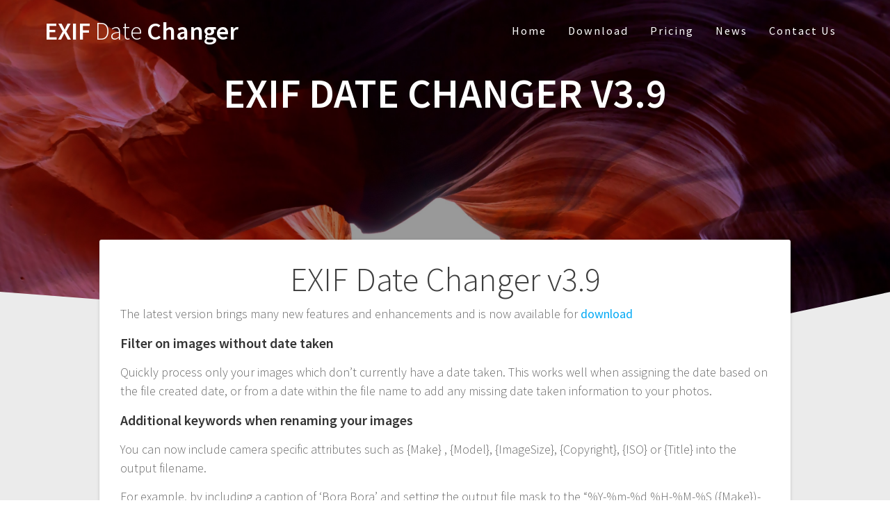

--- FILE ---
content_type: text/html; charset=utf-8
request_url: https://www.google.com/recaptcha/api2/anchor?ar=1&k=6LdzZIcUAAAAAGfik6BPAgOjiB3zKu3fAyrWp2Cd&co=aHR0cHM6Ly93d3cucmVsbGlrc29mdHdhcmUuY29tOjQ0Mw..&hl=en&v=PoyoqOPhxBO7pBk68S4YbpHZ&size=invisible&anchor-ms=20000&execute-ms=30000&cb=5n4e94mwhi83
body_size: 48673
content:
<!DOCTYPE HTML><html dir="ltr" lang="en"><head><meta http-equiv="Content-Type" content="text/html; charset=UTF-8">
<meta http-equiv="X-UA-Compatible" content="IE=edge">
<title>reCAPTCHA</title>
<style type="text/css">
/* cyrillic-ext */
@font-face {
  font-family: 'Roboto';
  font-style: normal;
  font-weight: 400;
  font-stretch: 100%;
  src: url(//fonts.gstatic.com/s/roboto/v48/KFO7CnqEu92Fr1ME7kSn66aGLdTylUAMa3GUBHMdazTgWw.woff2) format('woff2');
  unicode-range: U+0460-052F, U+1C80-1C8A, U+20B4, U+2DE0-2DFF, U+A640-A69F, U+FE2E-FE2F;
}
/* cyrillic */
@font-face {
  font-family: 'Roboto';
  font-style: normal;
  font-weight: 400;
  font-stretch: 100%;
  src: url(//fonts.gstatic.com/s/roboto/v48/KFO7CnqEu92Fr1ME7kSn66aGLdTylUAMa3iUBHMdazTgWw.woff2) format('woff2');
  unicode-range: U+0301, U+0400-045F, U+0490-0491, U+04B0-04B1, U+2116;
}
/* greek-ext */
@font-face {
  font-family: 'Roboto';
  font-style: normal;
  font-weight: 400;
  font-stretch: 100%;
  src: url(//fonts.gstatic.com/s/roboto/v48/KFO7CnqEu92Fr1ME7kSn66aGLdTylUAMa3CUBHMdazTgWw.woff2) format('woff2');
  unicode-range: U+1F00-1FFF;
}
/* greek */
@font-face {
  font-family: 'Roboto';
  font-style: normal;
  font-weight: 400;
  font-stretch: 100%;
  src: url(//fonts.gstatic.com/s/roboto/v48/KFO7CnqEu92Fr1ME7kSn66aGLdTylUAMa3-UBHMdazTgWw.woff2) format('woff2');
  unicode-range: U+0370-0377, U+037A-037F, U+0384-038A, U+038C, U+038E-03A1, U+03A3-03FF;
}
/* math */
@font-face {
  font-family: 'Roboto';
  font-style: normal;
  font-weight: 400;
  font-stretch: 100%;
  src: url(//fonts.gstatic.com/s/roboto/v48/KFO7CnqEu92Fr1ME7kSn66aGLdTylUAMawCUBHMdazTgWw.woff2) format('woff2');
  unicode-range: U+0302-0303, U+0305, U+0307-0308, U+0310, U+0312, U+0315, U+031A, U+0326-0327, U+032C, U+032F-0330, U+0332-0333, U+0338, U+033A, U+0346, U+034D, U+0391-03A1, U+03A3-03A9, U+03B1-03C9, U+03D1, U+03D5-03D6, U+03F0-03F1, U+03F4-03F5, U+2016-2017, U+2034-2038, U+203C, U+2040, U+2043, U+2047, U+2050, U+2057, U+205F, U+2070-2071, U+2074-208E, U+2090-209C, U+20D0-20DC, U+20E1, U+20E5-20EF, U+2100-2112, U+2114-2115, U+2117-2121, U+2123-214F, U+2190, U+2192, U+2194-21AE, U+21B0-21E5, U+21F1-21F2, U+21F4-2211, U+2213-2214, U+2216-22FF, U+2308-230B, U+2310, U+2319, U+231C-2321, U+2336-237A, U+237C, U+2395, U+239B-23B7, U+23D0, U+23DC-23E1, U+2474-2475, U+25AF, U+25B3, U+25B7, U+25BD, U+25C1, U+25CA, U+25CC, U+25FB, U+266D-266F, U+27C0-27FF, U+2900-2AFF, U+2B0E-2B11, U+2B30-2B4C, U+2BFE, U+3030, U+FF5B, U+FF5D, U+1D400-1D7FF, U+1EE00-1EEFF;
}
/* symbols */
@font-face {
  font-family: 'Roboto';
  font-style: normal;
  font-weight: 400;
  font-stretch: 100%;
  src: url(//fonts.gstatic.com/s/roboto/v48/KFO7CnqEu92Fr1ME7kSn66aGLdTylUAMaxKUBHMdazTgWw.woff2) format('woff2');
  unicode-range: U+0001-000C, U+000E-001F, U+007F-009F, U+20DD-20E0, U+20E2-20E4, U+2150-218F, U+2190, U+2192, U+2194-2199, U+21AF, U+21E6-21F0, U+21F3, U+2218-2219, U+2299, U+22C4-22C6, U+2300-243F, U+2440-244A, U+2460-24FF, U+25A0-27BF, U+2800-28FF, U+2921-2922, U+2981, U+29BF, U+29EB, U+2B00-2BFF, U+4DC0-4DFF, U+FFF9-FFFB, U+10140-1018E, U+10190-1019C, U+101A0, U+101D0-101FD, U+102E0-102FB, U+10E60-10E7E, U+1D2C0-1D2D3, U+1D2E0-1D37F, U+1F000-1F0FF, U+1F100-1F1AD, U+1F1E6-1F1FF, U+1F30D-1F30F, U+1F315, U+1F31C, U+1F31E, U+1F320-1F32C, U+1F336, U+1F378, U+1F37D, U+1F382, U+1F393-1F39F, U+1F3A7-1F3A8, U+1F3AC-1F3AF, U+1F3C2, U+1F3C4-1F3C6, U+1F3CA-1F3CE, U+1F3D4-1F3E0, U+1F3ED, U+1F3F1-1F3F3, U+1F3F5-1F3F7, U+1F408, U+1F415, U+1F41F, U+1F426, U+1F43F, U+1F441-1F442, U+1F444, U+1F446-1F449, U+1F44C-1F44E, U+1F453, U+1F46A, U+1F47D, U+1F4A3, U+1F4B0, U+1F4B3, U+1F4B9, U+1F4BB, U+1F4BF, U+1F4C8-1F4CB, U+1F4D6, U+1F4DA, U+1F4DF, U+1F4E3-1F4E6, U+1F4EA-1F4ED, U+1F4F7, U+1F4F9-1F4FB, U+1F4FD-1F4FE, U+1F503, U+1F507-1F50B, U+1F50D, U+1F512-1F513, U+1F53E-1F54A, U+1F54F-1F5FA, U+1F610, U+1F650-1F67F, U+1F687, U+1F68D, U+1F691, U+1F694, U+1F698, U+1F6AD, U+1F6B2, U+1F6B9-1F6BA, U+1F6BC, U+1F6C6-1F6CF, U+1F6D3-1F6D7, U+1F6E0-1F6EA, U+1F6F0-1F6F3, U+1F6F7-1F6FC, U+1F700-1F7FF, U+1F800-1F80B, U+1F810-1F847, U+1F850-1F859, U+1F860-1F887, U+1F890-1F8AD, U+1F8B0-1F8BB, U+1F8C0-1F8C1, U+1F900-1F90B, U+1F93B, U+1F946, U+1F984, U+1F996, U+1F9E9, U+1FA00-1FA6F, U+1FA70-1FA7C, U+1FA80-1FA89, U+1FA8F-1FAC6, U+1FACE-1FADC, U+1FADF-1FAE9, U+1FAF0-1FAF8, U+1FB00-1FBFF;
}
/* vietnamese */
@font-face {
  font-family: 'Roboto';
  font-style: normal;
  font-weight: 400;
  font-stretch: 100%;
  src: url(//fonts.gstatic.com/s/roboto/v48/KFO7CnqEu92Fr1ME7kSn66aGLdTylUAMa3OUBHMdazTgWw.woff2) format('woff2');
  unicode-range: U+0102-0103, U+0110-0111, U+0128-0129, U+0168-0169, U+01A0-01A1, U+01AF-01B0, U+0300-0301, U+0303-0304, U+0308-0309, U+0323, U+0329, U+1EA0-1EF9, U+20AB;
}
/* latin-ext */
@font-face {
  font-family: 'Roboto';
  font-style: normal;
  font-weight: 400;
  font-stretch: 100%;
  src: url(//fonts.gstatic.com/s/roboto/v48/KFO7CnqEu92Fr1ME7kSn66aGLdTylUAMa3KUBHMdazTgWw.woff2) format('woff2');
  unicode-range: U+0100-02BA, U+02BD-02C5, U+02C7-02CC, U+02CE-02D7, U+02DD-02FF, U+0304, U+0308, U+0329, U+1D00-1DBF, U+1E00-1E9F, U+1EF2-1EFF, U+2020, U+20A0-20AB, U+20AD-20C0, U+2113, U+2C60-2C7F, U+A720-A7FF;
}
/* latin */
@font-face {
  font-family: 'Roboto';
  font-style: normal;
  font-weight: 400;
  font-stretch: 100%;
  src: url(//fonts.gstatic.com/s/roboto/v48/KFO7CnqEu92Fr1ME7kSn66aGLdTylUAMa3yUBHMdazQ.woff2) format('woff2');
  unicode-range: U+0000-00FF, U+0131, U+0152-0153, U+02BB-02BC, U+02C6, U+02DA, U+02DC, U+0304, U+0308, U+0329, U+2000-206F, U+20AC, U+2122, U+2191, U+2193, U+2212, U+2215, U+FEFF, U+FFFD;
}
/* cyrillic-ext */
@font-face {
  font-family: 'Roboto';
  font-style: normal;
  font-weight: 500;
  font-stretch: 100%;
  src: url(//fonts.gstatic.com/s/roboto/v48/KFO7CnqEu92Fr1ME7kSn66aGLdTylUAMa3GUBHMdazTgWw.woff2) format('woff2');
  unicode-range: U+0460-052F, U+1C80-1C8A, U+20B4, U+2DE0-2DFF, U+A640-A69F, U+FE2E-FE2F;
}
/* cyrillic */
@font-face {
  font-family: 'Roboto';
  font-style: normal;
  font-weight: 500;
  font-stretch: 100%;
  src: url(//fonts.gstatic.com/s/roboto/v48/KFO7CnqEu92Fr1ME7kSn66aGLdTylUAMa3iUBHMdazTgWw.woff2) format('woff2');
  unicode-range: U+0301, U+0400-045F, U+0490-0491, U+04B0-04B1, U+2116;
}
/* greek-ext */
@font-face {
  font-family: 'Roboto';
  font-style: normal;
  font-weight: 500;
  font-stretch: 100%;
  src: url(//fonts.gstatic.com/s/roboto/v48/KFO7CnqEu92Fr1ME7kSn66aGLdTylUAMa3CUBHMdazTgWw.woff2) format('woff2');
  unicode-range: U+1F00-1FFF;
}
/* greek */
@font-face {
  font-family: 'Roboto';
  font-style: normal;
  font-weight: 500;
  font-stretch: 100%;
  src: url(//fonts.gstatic.com/s/roboto/v48/KFO7CnqEu92Fr1ME7kSn66aGLdTylUAMa3-UBHMdazTgWw.woff2) format('woff2');
  unicode-range: U+0370-0377, U+037A-037F, U+0384-038A, U+038C, U+038E-03A1, U+03A3-03FF;
}
/* math */
@font-face {
  font-family: 'Roboto';
  font-style: normal;
  font-weight: 500;
  font-stretch: 100%;
  src: url(//fonts.gstatic.com/s/roboto/v48/KFO7CnqEu92Fr1ME7kSn66aGLdTylUAMawCUBHMdazTgWw.woff2) format('woff2');
  unicode-range: U+0302-0303, U+0305, U+0307-0308, U+0310, U+0312, U+0315, U+031A, U+0326-0327, U+032C, U+032F-0330, U+0332-0333, U+0338, U+033A, U+0346, U+034D, U+0391-03A1, U+03A3-03A9, U+03B1-03C9, U+03D1, U+03D5-03D6, U+03F0-03F1, U+03F4-03F5, U+2016-2017, U+2034-2038, U+203C, U+2040, U+2043, U+2047, U+2050, U+2057, U+205F, U+2070-2071, U+2074-208E, U+2090-209C, U+20D0-20DC, U+20E1, U+20E5-20EF, U+2100-2112, U+2114-2115, U+2117-2121, U+2123-214F, U+2190, U+2192, U+2194-21AE, U+21B0-21E5, U+21F1-21F2, U+21F4-2211, U+2213-2214, U+2216-22FF, U+2308-230B, U+2310, U+2319, U+231C-2321, U+2336-237A, U+237C, U+2395, U+239B-23B7, U+23D0, U+23DC-23E1, U+2474-2475, U+25AF, U+25B3, U+25B7, U+25BD, U+25C1, U+25CA, U+25CC, U+25FB, U+266D-266F, U+27C0-27FF, U+2900-2AFF, U+2B0E-2B11, U+2B30-2B4C, U+2BFE, U+3030, U+FF5B, U+FF5D, U+1D400-1D7FF, U+1EE00-1EEFF;
}
/* symbols */
@font-face {
  font-family: 'Roboto';
  font-style: normal;
  font-weight: 500;
  font-stretch: 100%;
  src: url(//fonts.gstatic.com/s/roboto/v48/KFO7CnqEu92Fr1ME7kSn66aGLdTylUAMaxKUBHMdazTgWw.woff2) format('woff2');
  unicode-range: U+0001-000C, U+000E-001F, U+007F-009F, U+20DD-20E0, U+20E2-20E4, U+2150-218F, U+2190, U+2192, U+2194-2199, U+21AF, U+21E6-21F0, U+21F3, U+2218-2219, U+2299, U+22C4-22C6, U+2300-243F, U+2440-244A, U+2460-24FF, U+25A0-27BF, U+2800-28FF, U+2921-2922, U+2981, U+29BF, U+29EB, U+2B00-2BFF, U+4DC0-4DFF, U+FFF9-FFFB, U+10140-1018E, U+10190-1019C, U+101A0, U+101D0-101FD, U+102E0-102FB, U+10E60-10E7E, U+1D2C0-1D2D3, U+1D2E0-1D37F, U+1F000-1F0FF, U+1F100-1F1AD, U+1F1E6-1F1FF, U+1F30D-1F30F, U+1F315, U+1F31C, U+1F31E, U+1F320-1F32C, U+1F336, U+1F378, U+1F37D, U+1F382, U+1F393-1F39F, U+1F3A7-1F3A8, U+1F3AC-1F3AF, U+1F3C2, U+1F3C4-1F3C6, U+1F3CA-1F3CE, U+1F3D4-1F3E0, U+1F3ED, U+1F3F1-1F3F3, U+1F3F5-1F3F7, U+1F408, U+1F415, U+1F41F, U+1F426, U+1F43F, U+1F441-1F442, U+1F444, U+1F446-1F449, U+1F44C-1F44E, U+1F453, U+1F46A, U+1F47D, U+1F4A3, U+1F4B0, U+1F4B3, U+1F4B9, U+1F4BB, U+1F4BF, U+1F4C8-1F4CB, U+1F4D6, U+1F4DA, U+1F4DF, U+1F4E3-1F4E6, U+1F4EA-1F4ED, U+1F4F7, U+1F4F9-1F4FB, U+1F4FD-1F4FE, U+1F503, U+1F507-1F50B, U+1F50D, U+1F512-1F513, U+1F53E-1F54A, U+1F54F-1F5FA, U+1F610, U+1F650-1F67F, U+1F687, U+1F68D, U+1F691, U+1F694, U+1F698, U+1F6AD, U+1F6B2, U+1F6B9-1F6BA, U+1F6BC, U+1F6C6-1F6CF, U+1F6D3-1F6D7, U+1F6E0-1F6EA, U+1F6F0-1F6F3, U+1F6F7-1F6FC, U+1F700-1F7FF, U+1F800-1F80B, U+1F810-1F847, U+1F850-1F859, U+1F860-1F887, U+1F890-1F8AD, U+1F8B0-1F8BB, U+1F8C0-1F8C1, U+1F900-1F90B, U+1F93B, U+1F946, U+1F984, U+1F996, U+1F9E9, U+1FA00-1FA6F, U+1FA70-1FA7C, U+1FA80-1FA89, U+1FA8F-1FAC6, U+1FACE-1FADC, U+1FADF-1FAE9, U+1FAF0-1FAF8, U+1FB00-1FBFF;
}
/* vietnamese */
@font-face {
  font-family: 'Roboto';
  font-style: normal;
  font-weight: 500;
  font-stretch: 100%;
  src: url(//fonts.gstatic.com/s/roboto/v48/KFO7CnqEu92Fr1ME7kSn66aGLdTylUAMa3OUBHMdazTgWw.woff2) format('woff2');
  unicode-range: U+0102-0103, U+0110-0111, U+0128-0129, U+0168-0169, U+01A0-01A1, U+01AF-01B0, U+0300-0301, U+0303-0304, U+0308-0309, U+0323, U+0329, U+1EA0-1EF9, U+20AB;
}
/* latin-ext */
@font-face {
  font-family: 'Roboto';
  font-style: normal;
  font-weight: 500;
  font-stretch: 100%;
  src: url(//fonts.gstatic.com/s/roboto/v48/KFO7CnqEu92Fr1ME7kSn66aGLdTylUAMa3KUBHMdazTgWw.woff2) format('woff2');
  unicode-range: U+0100-02BA, U+02BD-02C5, U+02C7-02CC, U+02CE-02D7, U+02DD-02FF, U+0304, U+0308, U+0329, U+1D00-1DBF, U+1E00-1E9F, U+1EF2-1EFF, U+2020, U+20A0-20AB, U+20AD-20C0, U+2113, U+2C60-2C7F, U+A720-A7FF;
}
/* latin */
@font-face {
  font-family: 'Roboto';
  font-style: normal;
  font-weight: 500;
  font-stretch: 100%;
  src: url(//fonts.gstatic.com/s/roboto/v48/KFO7CnqEu92Fr1ME7kSn66aGLdTylUAMa3yUBHMdazQ.woff2) format('woff2');
  unicode-range: U+0000-00FF, U+0131, U+0152-0153, U+02BB-02BC, U+02C6, U+02DA, U+02DC, U+0304, U+0308, U+0329, U+2000-206F, U+20AC, U+2122, U+2191, U+2193, U+2212, U+2215, U+FEFF, U+FFFD;
}
/* cyrillic-ext */
@font-face {
  font-family: 'Roboto';
  font-style: normal;
  font-weight: 900;
  font-stretch: 100%;
  src: url(//fonts.gstatic.com/s/roboto/v48/KFO7CnqEu92Fr1ME7kSn66aGLdTylUAMa3GUBHMdazTgWw.woff2) format('woff2');
  unicode-range: U+0460-052F, U+1C80-1C8A, U+20B4, U+2DE0-2DFF, U+A640-A69F, U+FE2E-FE2F;
}
/* cyrillic */
@font-face {
  font-family: 'Roboto';
  font-style: normal;
  font-weight: 900;
  font-stretch: 100%;
  src: url(//fonts.gstatic.com/s/roboto/v48/KFO7CnqEu92Fr1ME7kSn66aGLdTylUAMa3iUBHMdazTgWw.woff2) format('woff2');
  unicode-range: U+0301, U+0400-045F, U+0490-0491, U+04B0-04B1, U+2116;
}
/* greek-ext */
@font-face {
  font-family: 'Roboto';
  font-style: normal;
  font-weight: 900;
  font-stretch: 100%;
  src: url(//fonts.gstatic.com/s/roboto/v48/KFO7CnqEu92Fr1ME7kSn66aGLdTylUAMa3CUBHMdazTgWw.woff2) format('woff2');
  unicode-range: U+1F00-1FFF;
}
/* greek */
@font-face {
  font-family: 'Roboto';
  font-style: normal;
  font-weight: 900;
  font-stretch: 100%;
  src: url(//fonts.gstatic.com/s/roboto/v48/KFO7CnqEu92Fr1ME7kSn66aGLdTylUAMa3-UBHMdazTgWw.woff2) format('woff2');
  unicode-range: U+0370-0377, U+037A-037F, U+0384-038A, U+038C, U+038E-03A1, U+03A3-03FF;
}
/* math */
@font-face {
  font-family: 'Roboto';
  font-style: normal;
  font-weight: 900;
  font-stretch: 100%;
  src: url(//fonts.gstatic.com/s/roboto/v48/KFO7CnqEu92Fr1ME7kSn66aGLdTylUAMawCUBHMdazTgWw.woff2) format('woff2');
  unicode-range: U+0302-0303, U+0305, U+0307-0308, U+0310, U+0312, U+0315, U+031A, U+0326-0327, U+032C, U+032F-0330, U+0332-0333, U+0338, U+033A, U+0346, U+034D, U+0391-03A1, U+03A3-03A9, U+03B1-03C9, U+03D1, U+03D5-03D6, U+03F0-03F1, U+03F4-03F5, U+2016-2017, U+2034-2038, U+203C, U+2040, U+2043, U+2047, U+2050, U+2057, U+205F, U+2070-2071, U+2074-208E, U+2090-209C, U+20D0-20DC, U+20E1, U+20E5-20EF, U+2100-2112, U+2114-2115, U+2117-2121, U+2123-214F, U+2190, U+2192, U+2194-21AE, U+21B0-21E5, U+21F1-21F2, U+21F4-2211, U+2213-2214, U+2216-22FF, U+2308-230B, U+2310, U+2319, U+231C-2321, U+2336-237A, U+237C, U+2395, U+239B-23B7, U+23D0, U+23DC-23E1, U+2474-2475, U+25AF, U+25B3, U+25B7, U+25BD, U+25C1, U+25CA, U+25CC, U+25FB, U+266D-266F, U+27C0-27FF, U+2900-2AFF, U+2B0E-2B11, U+2B30-2B4C, U+2BFE, U+3030, U+FF5B, U+FF5D, U+1D400-1D7FF, U+1EE00-1EEFF;
}
/* symbols */
@font-face {
  font-family: 'Roboto';
  font-style: normal;
  font-weight: 900;
  font-stretch: 100%;
  src: url(//fonts.gstatic.com/s/roboto/v48/KFO7CnqEu92Fr1ME7kSn66aGLdTylUAMaxKUBHMdazTgWw.woff2) format('woff2');
  unicode-range: U+0001-000C, U+000E-001F, U+007F-009F, U+20DD-20E0, U+20E2-20E4, U+2150-218F, U+2190, U+2192, U+2194-2199, U+21AF, U+21E6-21F0, U+21F3, U+2218-2219, U+2299, U+22C4-22C6, U+2300-243F, U+2440-244A, U+2460-24FF, U+25A0-27BF, U+2800-28FF, U+2921-2922, U+2981, U+29BF, U+29EB, U+2B00-2BFF, U+4DC0-4DFF, U+FFF9-FFFB, U+10140-1018E, U+10190-1019C, U+101A0, U+101D0-101FD, U+102E0-102FB, U+10E60-10E7E, U+1D2C0-1D2D3, U+1D2E0-1D37F, U+1F000-1F0FF, U+1F100-1F1AD, U+1F1E6-1F1FF, U+1F30D-1F30F, U+1F315, U+1F31C, U+1F31E, U+1F320-1F32C, U+1F336, U+1F378, U+1F37D, U+1F382, U+1F393-1F39F, U+1F3A7-1F3A8, U+1F3AC-1F3AF, U+1F3C2, U+1F3C4-1F3C6, U+1F3CA-1F3CE, U+1F3D4-1F3E0, U+1F3ED, U+1F3F1-1F3F3, U+1F3F5-1F3F7, U+1F408, U+1F415, U+1F41F, U+1F426, U+1F43F, U+1F441-1F442, U+1F444, U+1F446-1F449, U+1F44C-1F44E, U+1F453, U+1F46A, U+1F47D, U+1F4A3, U+1F4B0, U+1F4B3, U+1F4B9, U+1F4BB, U+1F4BF, U+1F4C8-1F4CB, U+1F4D6, U+1F4DA, U+1F4DF, U+1F4E3-1F4E6, U+1F4EA-1F4ED, U+1F4F7, U+1F4F9-1F4FB, U+1F4FD-1F4FE, U+1F503, U+1F507-1F50B, U+1F50D, U+1F512-1F513, U+1F53E-1F54A, U+1F54F-1F5FA, U+1F610, U+1F650-1F67F, U+1F687, U+1F68D, U+1F691, U+1F694, U+1F698, U+1F6AD, U+1F6B2, U+1F6B9-1F6BA, U+1F6BC, U+1F6C6-1F6CF, U+1F6D3-1F6D7, U+1F6E0-1F6EA, U+1F6F0-1F6F3, U+1F6F7-1F6FC, U+1F700-1F7FF, U+1F800-1F80B, U+1F810-1F847, U+1F850-1F859, U+1F860-1F887, U+1F890-1F8AD, U+1F8B0-1F8BB, U+1F8C0-1F8C1, U+1F900-1F90B, U+1F93B, U+1F946, U+1F984, U+1F996, U+1F9E9, U+1FA00-1FA6F, U+1FA70-1FA7C, U+1FA80-1FA89, U+1FA8F-1FAC6, U+1FACE-1FADC, U+1FADF-1FAE9, U+1FAF0-1FAF8, U+1FB00-1FBFF;
}
/* vietnamese */
@font-face {
  font-family: 'Roboto';
  font-style: normal;
  font-weight: 900;
  font-stretch: 100%;
  src: url(//fonts.gstatic.com/s/roboto/v48/KFO7CnqEu92Fr1ME7kSn66aGLdTylUAMa3OUBHMdazTgWw.woff2) format('woff2');
  unicode-range: U+0102-0103, U+0110-0111, U+0128-0129, U+0168-0169, U+01A0-01A1, U+01AF-01B0, U+0300-0301, U+0303-0304, U+0308-0309, U+0323, U+0329, U+1EA0-1EF9, U+20AB;
}
/* latin-ext */
@font-face {
  font-family: 'Roboto';
  font-style: normal;
  font-weight: 900;
  font-stretch: 100%;
  src: url(//fonts.gstatic.com/s/roboto/v48/KFO7CnqEu92Fr1ME7kSn66aGLdTylUAMa3KUBHMdazTgWw.woff2) format('woff2');
  unicode-range: U+0100-02BA, U+02BD-02C5, U+02C7-02CC, U+02CE-02D7, U+02DD-02FF, U+0304, U+0308, U+0329, U+1D00-1DBF, U+1E00-1E9F, U+1EF2-1EFF, U+2020, U+20A0-20AB, U+20AD-20C0, U+2113, U+2C60-2C7F, U+A720-A7FF;
}
/* latin */
@font-face {
  font-family: 'Roboto';
  font-style: normal;
  font-weight: 900;
  font-stretch: 100%;
  src: url(//fonts.gstatic.com/s/roboto/v48/KFO7CnqEu92Fr1ME7kSn66aGLdTylUAMa3yUBHMdazQ.woff2) format('woff2');
  unicode-range: U+0000-00FF, U+0131, U+0152-0153, U+02BB-02BC, U+02C6, U+02DA, U+02DC, U+0304, U+0308, U+0329, U+2000-206F, U+20AC, U+2122, U+2191, U+2193, U+2212, U+2215, U+FEFF, U+FFFD;
}

</style>
<link rel="stylesheet" type="text/css" href="https://www.gstatic.com/recaptcha/releases/PoyoqOPhxBO7pBk68S4YbpHZ/styles__ltr.css">
<script nonce="4yRGsH4l44T1WZ-AocWIdQ" type="text/javascript">window['__recaptcha_api'] = 'https://www.google.com/recaptcha/api2/';</script>
<script type="text/javascript" src="https://www.gstatic.com/recaptcha/releases/PoyoqOPhxBO7pBk68S4YbpHZ/recaptcha__en.js" nonce="4yRGsH4l44T1WZ-AocWIdQ">
      
    </script></head>
<body><div id="rc-anchor-alert" class="rc-anchor-alert"></div>
<input type="hidden" id="recaptcha-token" value="[base64]">
<script type="text/javascript" nonce="4yRGsH4l44T1WZ-AocWIdQ">
      recaptcha.anchor.Main.init("[\x22ainput\x22,[\x22bgdata\x22,\x22\x22,\[base64]/[base64]/[base64]/[base64]/[base64]/[base64]/KGcoTywyNTMsTy5PKSxVRyhPLEMpKTpnKE8sMjUzLEMpLE8pKSxsKSksTykpfSxieT1mdW5jdGlvbihDLE8sdSxsKXtmb3IobD0odT1SKEMpLDApO08+MDtPLS0pbD1sPDw4fFooQyk7ZyhDLHUsbCl9LFVHPWZ1bmN0aW9uKEMsTyl7Qy5pLmxlbmd0aD4xMDQ/[base64]/[base64]/[base64]/[base64]/[base64]/[base64]/[base64]\\u003d\x22,\[base64]\\u003d\\u003d\x22,\[base64]/DvsOgw4IKwrjChl5PwrRuD8OxwqTDk8KVNhzDpcOgwqpcW8O/XcOXwofDi1nDrjg+wrDDqmZ0w7tDC8KIwp4aC8K+YMOvHUdfw4R2R8OoQsK3O8KwfcKHdsK1dBNDwqhcwoTCjcO1wqvCncOMCsOuUcKsdMKywqXDiQ4yDcOlBsKoC8Kmwq4yw6jDpUfChTNSwrpIcX/DoUhOVG/CrcKaw7Q8wrYUAsOAQcK3w4PClMKpNk7CqcOJasO/VDkEBMODaTxyPsOmw7YBw7/DvgrDlxfDlR9jEE8QZcKywpDDs8K0WU3DpMKiH8OjCcOxwp7DmQgnYy5Awp/Du8OfwpFMw6HDkFDCvS/DhEESwojCpX/DlzzCv1kKw7EEO3l4wq7DmjvCncOXw4LCthXDosOUAMOnNsKkw4M5b38Pw4FFwqoycyjDpHnCrmvDjj/[base64]/DosKYwr4UUsKhcUnCim95Dz3Cm8KMw60UwqgjWsOmwpF2wr7Cl8OEw4IIwozDlMKMw4vCtnjDkygWwr7Dhh3Cox8SeGBzfk8Fwo1sZ8OqwqF5w4VpwoDDoQLDqW9EMhN+w5/[base64]/DhBFgw7hiHH/[base64]/Cs3vCo0vCuC/[base64]/DikllGTY8w6jCrsOJw65uwpvDvXjChABaw5/[base64]/IMOlw7XDrRHCsFRxVmfDpiTDkcK3A8KwehMcw5AUIT/CmRJZwoYvw4TDn8K3KH/ChU/DgsKmeMK5RMOTw4oKd8OXesKvVmvDji5EI8OuwrbCjiE4w6/CoMKJMsK9DcKKW1lDwohXw6JuwpcoIy0nIU3CvwrCncOqDTUrw7nCmcOVwoTCpjp/[base64]/[base64]/Dn3N2QMK3w5Q+WcKMbG3Cpj/[base64]/CtcKow6DCmm9nVxU5KRpGYSFgw5TCl8K0M8OofQXCk2XDo8OywrfDszjDvMKuwo5rBS3DhhUxwrleIsOdw6YIwrN/bUzDq8O4PcO/[base64]/[base64]/DkTfCjT5aw4jCssKeCsKYwozCvsOVw5RswqVQMcOlCMKAJcO4worCkMKqw5nDrU/CoD3DtsOTE8Kjw47Dt8OYdcOcwph4YmfDgUjDnUFcw6rCozMswofDj8OSBcOLdMKWLXrDlUDCssK+DcOrwr8sw4/[base64]/w6EZw7l1UEfCilPDqMO+wrDCmGTDqcK/NcOWWkR1OcKjBMO2w6LDhX3Cm8OSFsK0ER3Ck8Kdwq3DosK3ADHCiMOgXsK9wrZDwo7DmcKbwp3DpcOoYTXCpXPCoMO1w7olw5nDrcK2ZS8jNl9wwqrCvXRIBj7CpmQ0w4jDv8KlwqgfF8OcwpxAwowFw4cqVwLDk8O0wqBoKsKSwq8iH8KXw6NBwrzCsg5eHcK/wqHCtsOzw59lwrLDoxPDrXcaKxM3REDDn8Krw5FLR34YwrDDusKaw6/[base64]/CtMKQYQdZw4sAG3DDgVDCq8OMHcKrXsOxH8K7w7nCjhHDm3rCl8K1w45hw7h7FsK9wovDrCPDh0rDn3fCtVTDrATCul3DhgEzQUXDiSgGQzh2HcKLORnDtcOLwoHDicK8woJmw7Fqw5DDnG3CmW9XSMKQHjc3c0XCosKhFwHDgMOLwq/Drzx2fGjCssKIw6BHV8KBw4MPwpd9ecOqbQh4OMKcw7E2R3pKw640MsOXw7Yiwo1zUMO0ThXCisOPw70OwpDCssKOEsOvwplITcOVelbDun/CkBzChFxRw58EXQ9XOxHChQkpN8OzwoVAw5TDpsOhwrXCngsiLcOWXsO+WX1nJsOsw5g9w7LCqTVJwqM9wpdcwpPCnBtPChVxQMOTwp7Dry/ClsKewpfDnBnCmGDDmGs/wrXDkRBAwrrCihlebMOVOxM2Z8OxAsOTWRjDocOKTcKXwrPCjsKHFhBSwooMYwhSw7tVw73DlcOPw53Dl3LDs8K0w65QaMOcVWDCjcOJdSdewrnCgAfCq8K2PsOcY1t0HGfDucOaw4bDkmnCoD3CjcOMwqwCGcOvwr/CnxrCqykYw7JUEcKQw5fCmsKuw4nCgsOSZgDDlcOcGzLCkElGOsKPw4MpImx3ICQZwoJTw5o8V2Z9wpbDgMO8LF7CiD84b8O+bFHDpMKFJcOow5kJRVnDicK/JFnDoMKkWBhZSsKbJ8KON8Kew63CisO3w6laeMOSIcOKw4UwKmvDt8KAcRjCly1VwrQawrFBGlTCqV84wrkcdRHClSnCmMOPwoVCw6hwXMKbV8Kfd8OtN8Osw4zDgMK8w4PChWNEw5EOHgBWWVM0P8K8ecOfIcKZUMO/biQjw6Utw4TCoMOYP8OvQ8KUwpUANsOgwpMPw73DjMOawrBcw4gTwojDv0YmT3zDmcOMJ8K4wqTDtsKKM8K7WsO2LkTCsMOvw7XCiQxlwo7Dp8OtHcOvw78LLcO8w7/CpRJxHUA3woVgfWzDoAhAw5LCpcO/wpUrw5TCi8OXw4zCq8OBC0zCsjLDhSzDhsKkw6JRacKcUMKEwqhgJQ3ChW3CuUoawrl9PxnCmcOgw6zDtxRpKBlawqZrw7tgw4NKMCzCuGTDolwtwoJjw7gtw69yw4nCrl/Dn8KxwqHDn8KjeHoWw5PDmF/DvcKIw6DCqSDDuVgzVGZKw6jDljTDrBh4dsOtW8OTw4soEsOlw5XCq8K/HMOiIBBYHBokZMKIdcKbwo1eLU/ClcOawr8gJ3MHw4wGCRTCgk/DsWs3w63DucKaHgXCrSVrf8OEPMO3w7/Drgx9w6NIw43DiTFjD8Oywq3CgMOXwo3DgsK0wq1jHsKcwpgHwoXCmBR0c0QiBsKuwrLDrcKYwpXClsKSLV8LIE4ePsOAwo5DwrUJwpbCusKNwoXCo09TwoFJwqbDpcKfw5LCicKcKjAgwoYSJh0/wrLDrBdrwoVPwrzDn8Kzw6NoM2hqd8Ouw7AlwqUXUgB0eMOAw5UcYFJhehXChmrDuwYFwo/Cg0jDvcO2GmdpPMKFwqvDgznCmjQ7BTTDrsOuwp80wodVf8KWw5TDlsKgwo7DqMKbwqrCncKufcOZwr/Cln7CkcKRwrxUZ8KwfA5RwojCq8Kuw5PCoifDqFt8w4PCoV8Fw7Bow7TCvcObaC3DgcKfwoFxw4bCizYiURfDiXTCqMK9wq3CrcKwGMKywqZoMcOqw5fCpMO/ahTDrFPCn2YLwp/CgAfCpsO4XmlkJkPCl8OtS8KmcQrCj3PCoMKrwrIjwp3CgTXDiGl1w7zDgGTCnwnDh8KJdsK2wpXDkH80JUnDql8AH8OvUMOWWX8EG2vDlhcYcnrDliUHwr5pw5fCi8OCasOzwoXCuMOcwovCjFVzLsKwa2rCqCAmw5bCnsKaKlcDIsKlwqA7wr4wOQfDuMKfacO/[base64]/YRzDnCfCn8O9d8OhHH8mw4zDi8KGw6M2b8OPwrxhasObwpJTe8O7w59qCsK9YQsawotow73DgMK0wrrCksKRfcO5wp/Dmw1Aw7rCiEfCgMKaYcK3dcO7wpdLGMKAWcKCw7NyEcOMw6LDj8O5dkg7wqsjJcOrwp1lw5R7wrHDoi/Cnm3Cr8KowrHCnMOVwofCij/[base64]/CrnzDs8Kww6I/[base64]/DnClFCnAMwpQpPMOQwog2wpPCpG3DpBzCvgxLZXnCo8K3w5LCosOnWCHCh3TCpyTCuijDiMKeHcKHVcOAwqB0J8K6w4J/dcK4wogwbMOow5czUnV4UHXDp8KiTjbDmnrDsmTDqF7DpkJfdMOWaBdOw7DDq8KNwpJ5wrtsOMOEcwvDjz7CrMKiw4lXZmDCj8ObwrIUU8KPwqPDm8Old8OLworDghEvwp/[base64]/[base64]/wplAA8OywqrDvsOJSiBHw6VKcgEewooWJsKuwqNlwoxKwrQpEMKsesKrw7pPazkNLEzCsRpAE2vCssKwE8KhM8OvKcKfGUQNw50RVCjDnTbCqcOZwrPDlMOgwoFTeH/CtMOlbHzCgQ5KGQBXNMKtBsKScsKfw4vCoR7DvsO3w5jDmmJAC3VYw6XDocKaBcO2ecKfw6M3wpnDk8KUXsK1w7sJwrLDmAgyOSc5w6vDr0hvM8Oww78QwrDDr8OmZhEEI8KyFzfCuQDDnMOhEsKLGD/CqcOPwpLDozXCk8K9Qzcqw7t1aAXCuXIGw7xQdcKawpZOIsOXfjnCuEpGwqUkw4nCn3F4wp9IEMOGTFHCgQjCtGllJ0lJwohvwpzCtFBDwpt8wr9mXzLCtcORHMOowpbCkE8ndgFsTS/DocOPw63DjsKbw7dcW8OZdHFfwr/[base64]/Cghxaw7rDisKUDnLCm8KFw5vDhcKBw53CmcKww5ZJw4Z9wqTDv2pUw7bDnXxMwqHDpMKow7I4w5zCqiM/w7DCt0TCncOOwqBbw5AiAsKuXg9kwpvCnQjCu3XDrgDDsFDCocKZH1hfwpoXw6/CnxfCtsO2w4kAwrh0IsOHwr3DnMKCwpbCrjIxwqfCsMOtDhkEwoPCsXhdaksuw6nCkE9ILWjCjXnCoUvCgcO4wqHDsDTDqVvDrMOABmF8wqPDscKdwoTCgcOhEsOFw7IsdAjChDQwwqzCsmI+bsOMRcKdU17Ci8O/BcKgSsKJwqYfwovChX3DscKvE8OiPsOAwqYdc8OEw5AGw4XDh8OMQDAuccKKwopoUsK7Kz/Do8OOw6tYc8OywprCiQbCllphwpETw7QkecKCL8KBNxPChlZmccO/wp/[base64]/DpwZXdCTCkwoVw7lJw54UwoHCkyzDtQvDs8KpNsK3wo9wwoTCrcKjw5HDqzlhMcOpYsK4w7zCssKiAh9TNGvCqnMPw4/[base64]/YVnCmMKeWMObXWDClDrCnsKVMsOVwrTDtmU8RgIowrHDkcKlw63CssOIw5/ChMKnYCNsw6PDp3vCkcODwp8HcFbCssOidSVkwpbDvcKPw4c8w7nCpTIvwo4xwqppYQfDixoyw5fDm8OtK8Knw71BJiMxOj/Dj8KiTVzCgsO0Q11jwqXDsFwMwpfDrMOwe8Otw4XCpcOIWksCCMOPw6E+ZcOJNXsZCMKfw77Ct8KRwrbCnsKqEMOGw4QINMKUwqrCvkzDg8ODZk/DpQ4MwqVmwrXCk8Ogwr5zWGvDqcOqDxJxOkRIwrTDv2c3w7bClsKBasOhFE92w5MDQ8K/w6zDisOZwr7CusOra0JmQg58IV8yw6fDtlVgdMOVwpAvwqxNH8KDP8KROsK1w77DkMOgB8KxwpnDucKAw6gQwo0bw4g2Q8KLSztLwprClsOLwrHDhMOiw5jCo3/[base64]/BgvCksKUYQHCjVHDk8O8wpbDlSopwrfCusObV8OSVsObwpZxH355wqnDscO1wp5IbGnDkcKQw4jCgE4Jw5LDkcOjSH7DusO1CRTCj8OELSvCvUwFwonCsj3DpFZrw6AhRMO6LE9Tw4XChMKRw6LDncK4w4/[base64]/ClcOwQcKTecOvK8K9DMOuMipiw6UMw5BoQcOffsObJCB8wo/[base64]/wpTCqgrDhTHDpMOrLcKsMsKqwoTCqcOoEcK9ecOSw73CuzfCnW3ChUMew6bCuMOCCSp0woLDjy5zw44ew4lpwqVUJSkywo8kw5tndQ5IcFPCnUjCmMO/TB02wpYZHCHChFwABsKNNcOgw5PCpgzDp8KYwqDCr8Kne8OqagLCnyVPw4DDhmnDl8Orw4cLwqnDk8K5ICrDtxM4wqbCvzoiXDzDqMO4wq0Dw5/DvDhROcK/w4JMwq3DsMKIwrjDrFkqw6bCqMO6wohswr9QLMOYw7HCpcKKIMOVUMKQwpzCpsK2w59yw7bCtcOWw7pcesKaZ8OSb8Olw5HCm1zCscOaKj7DsAzCthYzwqjCkMK2J8OmwpAFwqofEGE6wrs1CsKaw449HUt0woYywpPDiUPCjcK/PHlYw7vCjjUsBcOpwqPDuMO8wp/CuljDgMK9QipnwrXDlkZRF8OYwr1wwqDCk8Oyw5tiw6lzwrPCtlNRSh/Ci8OLX1QXw6XCrMK0fBFYwo7Dr3HCqFBaOg/CnmsCGBXCu1jCsDlQLFTCkcO6w5fCqRTCo0sILsOQw6YXUcOywrIqw6LCvsOfDw5GwoPCrkDCmTHDvGnCklgcc8ORO8OHwrJ5w57DnhwrwprChMK9w7DCiAfCmEhQZxzCtMOSw5ggYGERCMOaw7/[base64]/w5DDgBZUB8OJJn8YX1DChsKCwrZWWxbDisOQwpjCnMKgw7Qpwo/DpcOTw6TDl2TCqMK1wqnDgyjCpsKZw6/Ds8OyN2vDlsOvOMOqwo8sRsKeHsOnPsKWb0IKw64mb8O3TXbCnnbCnHvCrcOgORXCmlnDtsO3woHDnBjCsMOvwppNBGA6woBPw6kgwrjClcOGXMKWAsK/G07DqsKgXMKFRjVPw5bDpcKtwrbCvcK7w5HDusO2w4xmwrDDtsONUsKxHMOIw7p0wpspwqIuLlHDmMOFNMOmwpBGwr5fwoNjBm9sw7JKw6FUTcOMInl8wrDCscOXw5zDv8O/TzLDum/DiHzDmhnCk8KNNsOCERDDicOaKcKqw5xFQw/DrV7DjhnCkhA/wp3CrSs9wpvCq8OEwoVDwqF/[base64]/DlMKfJUZZwp1vw6rCgcOYw4YVwrjCjcOUaMKvwpstVSQvERFcM8OGZsOzwpU+wqgFw6hFPMO/ezNvCyIDw6LDtDjCrcOdBhIAS2YQwoLCumhpXGpvBGPDkV3CqCwrcUUQwobDqVDCvxxDZ0QoTF0gMMK9w4p1URXCrMOqwoFtwpwEcMOSGMKnTzZhOsOKwrpcwqtww5bCjcOTYMO6S1nChsO5dsKdwrvCsWdcw5jDuhHCoS/CocKzw63DocOKw5wbwqsgVio3wpd8YS9/wpHDhsO4CsKVw63Cj8KYw6IIGsK0TRRSw6psE8K7wr5jw41Ad8Onw40Ew4dawo/[base64]/DhHXCqcOEw6XDtMKww7VLAEHDsyzCu0Q/[base64]/bcOSw7XDu8Ouw5dqIQcrM8KIw4UUUGXCuU55YkbCphFSKglwwofDpMKJPj1swrd3w5hzwp3DsVXDtcK+T3TDmsOuw4Vhwo5Gwpojw7nDjzpGP8K9PcKAwr1/w6w1HsO+Yiovf2jCmjTCtcKIwrnDuWRAw5HCsVjDjsKaEVLCisO6KsKnw5AZAxnCkXsKHVbDs8KQR8OuwoA/wolrLCtiw5LCvcKaH8KcwodawrjCocKQVMKkdBwvwrAATsKSwojCpRDCsMOuScOsSVzDmyNwJsOowoYHw6HDs8KcJXJkFXtZwphLwqwKO8K0w4QRwqXDq1h/wqXCsEogwqHCvg59b8K9wqXDpsKHw53CpzlTMxfCnsO8bWlMUsOhewfCtHvCpcK/[base64]/NMOyOMKcwoB8cDvDvsKhMHbDqMOVwpPCgjrDoAIdwr7CrXQ4wrbDuQnDn8O4w6duwqvDocOUw6JFwpspwoVbw7Y5NsKHBcObOW3DvMK5NAYjd8K4w6AAw4bDp0bCrjRYw6DCkcO3wpdDA8KvdHDDq8OYasOsSzfDt2nDqMKSDAJtC2XCg8O/WhLCl8Kew7zDtDTCkSPDicKlwpZmED8vKMKYLE5Zw4k/w6NuWsKxw5pBWljDjsOfw5HDlcKtccOcw4NhdQ/Di3PDg8KhRsOQw5HDncOkwp/DpMOuw7HCn0JpwogkQHvChTl4fnPDthjCvsOiw6rDtGpNwpBQw5hGwro1VMOPa8OVHz/DpsKVw6hGK2ZfeMOtGSQre8KJw5tyT8OfesO5KMKzKRvDhEZaCcK5w5FBwrvCicK8woHDm8Ktb3gsw7ZHJcKww6HDtcKUcsOdK8Kgw4dPw4RgwoLDvHnCgcK4EGABb0jDgGvCjkgRckZRc1XDrizDg3zDk8OzWCkZXsKjwrDDuX/[base64]/DsXzCtjjDtzbDrEMTwqPDvhLCisO4Ow4eKMKIwqt4w7g5w4rDsjITw45LNcKLWjDCtMKwNcOSRnzDtzrDpgsxEj8JDsOgMcOGw7A0w5FHXcOHwqXDlGEvHE/Dp8KAwpYGEcOIICPDlsOXwoHDiMKXwrF6w5V1bVJvM3PCjCjCvWbDtVfChsKZYsO5X8OrCXPDh8OWXz/[base64]/Cl8OBVcKsw7rCicKJK0VswpEPwqfCtUtkwrbDhTB4wr3CpMK0IVFuOT0kQ8ObLWbCljBdRRxaIDnDnw3Cj8OsW0E/[base64]/AVfDi8O4XjTClWLDpSpqGsOBw7YKwq52woFTw6dUwopvw75dLlMgwr1ww64fHlXCq8OYL8KQKsKeL8KUE8OZe3jCpSJnw70TTwnDhsOzDXYLXsKPSjLCscO3VsOMwrDDk8KrbSXDsMKMKD7CgsKnw5PCosOpwok6ccOAw7I2OCDCvivCtXTDusOIQsKXKsOiZWx/wo/DiiVfwqbChApzcsOow4IoBFImwqTDt8OqD8KSCRROW3fDkMKOw7pKw6zDpkzCo3bCmA/DuUF8wojDvcO7w5EOfsOow73CocKxw7s+f8KAwpfCrcKYZcOKQ8OJwqJABgNswovDrWTDqcOzUcOxw6QWwop/BcO4NMOuwrA8w54MYRXDnUBbw6PCqywnw5AHOinCpcKSw4zCu1PCigxresOQciLCvsOgwpjCicO2wp/CgWYYGcKowo90eBPCvcKTwoADKU5yw5zCusKoL8Ogw6p3awDCi8KcwqYew6pVfcKNw5PDvcOYwrjDqsOkQH7DuHlHMVPDgmt/STZDJMOgw4MeTsKBYsKET8OSw6UGWsKawr9sJcKaasKhZHY6w5HChcOpdsO3cgAHZsOMQcOow4bCnx0BDC5Lw5RSwqfCl8K5w5M/B8KZAcOFw5Rqw4fCrsOrw4QjLsOXI8OaHVPDusO1w4sSw7RFGE1RRMKPwoYUw5wDwpksbcKvwop1wrh7GsKqKsOxw4oPwo3Cq3TCisKTw5TDq8OzFBc/cMKtVDnCq8K8wqNLwr/ClsODIMK9wqbCmsO7wrofaMKkw6QGTR/DuTkAfMKXw6/[base64]/Cn8OhFsKWK3XCtgo1NELCjAVowoHCuS7CiMOrw4YmwqcAf0dgTcK6w543I1xVwrXChhElw43DocOUdTpTwqc5w53DsMO7G8Ogw6PDl2ECwpnDmcO5Ey/CscKJw6vCtRIlPXErw5YuFcKKXHzDpRzDicO9NsKiGsK4wr3DjAHCtcOjYMKjwrvDpMK1BcOtwpRrw4fDrwpQfMKzwrJSMDHDoFHDjMKBw7bDvsOdw6pPwpLCo1wkHsOAw7xLwoJZw7J6w5fDsMKZNcKmwrDDhcKHSU4YUDzDlm5UJcKnw7Y/LG5GZl7DoQTDqMKVw41xEcOAw7FPb8Ogw67CkMKgfcKOw6tPwr96w6vCmhDCm3bDmsKrNsOhV8Kvw5LCpDhOXyofwqHCj8KDb8OtwpdfK8OvV2nCgcOkw4TCiC3CjcKOw5LCu8OVOsKLKDZtPMKtOS9SwpFSwoLCoA5Dwp4Vw4gFcHjDuMKUw5s9IsKhw4zDo31/K8Kkw6jDulfDkitxw5QZwpQTLMKUT0AdwpjDtsOkN2x1w7gfw7zCsgNnw6rCsyY8LT/CixFDO8KVw4PCh0d5KcKFamgLScOFMCdRw4TCkcKzUSLDo8KIw5LCh1ECw5PDkcOlw4tIw7nDocKFYcKPNQVrw5bCkw/DiEEWwrzCih1MwoXDuMKWXU0dOsOIARQNWUrDqsOlUcKuwqrChMOVTUh5wqtkAMKCeMO7EcOTLcK/[base64]/[base64]/DhMOiwqMYGcKDdFocG8KFJ8OKwoY+SMKoRyPCkMKywrrDk8O4I8OcYRXDqMKnw5HCoD3DvcKgw71aw6kLwo3DrsKWw4QxHCkPXsKjw6s/w4nCpDAhw79iFMKlw49dwopyJsO0VMODw6zDpsOFM8KHwrYxwqHDmcO4EEo6OcKTBhDCvcOKw517wp1DwrokwpDDhcKkYMK3w7jDpMK6wo0Ufn/DjMKCw4jCiMK6MQZ9w4PDrcKXFlnCncOHwofDmsOnw6zCsMO3w40Kw7bCusKNY8K3XMO6BirDm1TDlcKHUCjDhMODw4nDqcOBLWElaWQww71kwrprw7ARw4xOC1HCqXHDkD/ClkIsScOeASY8wqpxwp3DkRHCtsO1wq9VcMKSZxnDsB/Cs8KZU27Co2DCkBUpZ8O3f3E6aFTDlsKLwoUqw7ApT8O3woDCkyPCmsOEwpkTwozCmkPDlQ4WbQvDk3ETb8KQKsKeA8OqfMKuHcOkSSDDmMKaIMOqw7HDvMKkAMKLw4RrVk3CminCkxvCksObw652LUzDgxrCgVpowrNbw7FVwrdecUtxwrcpasKPw5lEwolXHl/CosOZw5/Dh8OxwoAsekbDtk04F8OEQMOyw4gzw6rDs8O5NcO9wpTDm1LDoE/CkXHCu0/DpsKfCn7CnSloInzCucOowr/DncKawqDCgcKCwo/DkAJnZSFBwqvDhxZ0bGsjOVcZYsOQworCrSUKwqTDgjJ0wqp4SsKUPcO2wqvCv8KmVwnDucKkVV8awpHDrsOGRS03w6pWVcOywrnDncOowpE1w7pnw6fCtsKMBsOIFGU/O8Ohw6MQwqrCqMO7EcOrw6TDnn7DhMKNE8Ksf8Kyw5Jbw7vDi2tfw7LDtMOdw47DrV/[base64]/DkMKww4BnFzzDkMO5w5FtRcOIYV7Dm8OSID/CjisFd8KpGEHDkTIMBcOdH8O6MMKmU3NnbyMWw7/DoF8DwpBNdsOmw4rDjcOow5tFwrZFwrnCvsOPCsOlw4IvRC/DusOXDsOewopWw7Igw4rDiMOiwrxIwp/Dr8KRwr50w4nDmsKZwqjCpsKFwqV1DFbDnsOEJ8Olw6fDiXRUw7HCkBJQwq0xw7smccKRw6wlwq9rw4/CrE0fwqrCgcKCWmjCqkoKMSBXw7tBa8O/big9wp4ew6rDtcK+IcOYecKiRRrDucOpbBTCvsOtfWwbRMO8w6rDq3nCkU02ZMKEfBrCu8O0XgYVJsO/w6jDpcO+H1Bkw4DDuUTDn8KHwrXDkMO7wpYRwp7CpFwKw5RQwqEqw5pgR2zCqMOGwpcswqMkAkExwq0RbMOnwrzCjiVrZMOLS8Kva8Kdw6XDpMKqAcK0KMOww47CtXLCqEbCtD/[base64]/CuAMuYsKBMTp0YGjDgMKyNjMTwoHDgMKmOMOSw6HCgB89OsK0T8Krw7jDi3AiHlTCqSULTsO6DcKWw4EOIlrCpMOeEAVBWx8zbDJeDsOJDmbDgxPDvF4JwrrDmW5sw6l3wo/Cs3/Dvgd8M2bDjsOsZH/DkDMtw7jDnHjCocO1T8KxETdmw6zDvnzCpgt0wrnCvMOLBMOmJsOtwqDDgMOdeWNDGwbCj8OUAnHDk8KyDsKIf8OETj/CgHRnwqrDsHzCk0TDkBEwwofDocK/wr7Dh3hWbMOAw5AqLw4jwqROw64EKsOmw5sLwp4XCFdcwpRLRsODw5rDgsOxw4MACMO4w4zDosOfwoQjPh/DtsKKFsOGNzbCnAMWwq7CqAzCvTUBwpnCocOGVcK/IiDDmsKdwqU/BMOzw4PDsyA6wo0SEMOjbMOJwqPDk8OyJ8OZwoh8FMKdZ8OYNWpawqTDiCfDjDDDnRvChHfCtg9vXGocUG9kwqbCpsO+wrh4SMKUZ8KOw7TDtSjCpMKvwoNxB8KjXEF+w5kPw60qFcKvCQM/w4UsOcKva8ODUCHCqDl+cMOJHGHDuhVkO8KnYsOpwrh0OMOGUcOiSsOPw6czchBNcz/DrhfCvi3CkCBtEVLCusKqwrPDpsKFHA3CqWPCi8Oaw6rCt3fDp8O+woxnYyDDhWQ1FQHCmcKsbTlBw5bCucO9D2FIEsKfCkjCgsKAaEHCqcKhw7pxcWwdSMOkBcK/KhVBFVDDv27CvClKw7bDv8KPwq1dbDvCixJ+N8KKwoDCmzDCp2LChMOWKsKJwpEeHMKhAHxTw4F6AMOcCQJlwrXCoEobVl1yw43DjV0mw5kbw6Ajel4UfcKHw6Anw61gU8Kgw7I+a8OPDsKYax/DtsO5Oj5Iw4nDnsK/XABdESLDi8Kww6xPKW8jw4QJw7XCncKfSsKjwrkfw7PClF/DgcOtw4HCusOZX8KafMOhw7rCmcKQRMKgN8KYwozDuhbDnkvClUl9GSHDjcOfwpfDsGnCqMOTwr0Hw7LCukIbw4LDhiIXRcKRTVTDpkLDoAPDlQnClcK/wqkRQsKvOMOfEsKlNsOKwobCjMKTw6tEw4l9w5NoSGXDmWzDgMKqbcO3w68xw5DDqXjDnMOAOU85DMOLM8KCJmLCt8OHOjoGP8Owwp5UN0zDg1IWwp0xXcKLEHQEw5DDl1TDqMO7wqRoCMOcwprCkmsHw5hSSMOnJR3CmVDChFERYD/CusOFw5/DnT8aY0wTPsOWwowlwq5bw5jDqHFrNA3CjhPDlMK1QjLDhsOGwpQIw7IuwqY+wr9CdsKGVCh1SsOOwpLCqlIWw6nDjsOSwp9hLsKyOsO4wplSwonCiFbCmcKswoDDnMOWwp1QwoLDr8K3XERIw5nCu8OAw54IesKPQhk/w5c8b2TDiMOVwpBSRsOqWAx9w5vCk15MZXdRJsOIwrTDhEtjw54IeMKXZMOVwp7Dn23CgiDCvMOPXMOuaBHCncK1wq/[base64]/CusOSFMKZCcKJOE8WNm3CosOqasKCwphEw77ClQM+wqcOw4/[base64]/Dm8KWRnHDmMKhwrVCdMK5w6TDtcORHUMJfxfDiUpxQ8KyaS7DkcOEw6DDlcOwK8O3w59LRcOIScOfDkUsKgbDqSBlw6sGwozDqcO4UsOZdcONAmRsWUXCiCwYwoDCn0XDjzxrSUsaw4BbZ8OgwpNzB1vCg8OCU8KuaMOdAsOQQmFsPzDDtxDCusOjQMK/[base64]/w4U2bsOVO0JwBB8oLsOHKcKnZcOvSWfCkh7DocOFw7ttGnrDhcKbwojCpAJ0CsKewrlmwrFDw5Ufw6TColVQHiDCj1HCsMOjGsOiw5ptw5XDrcKpwpTCisO/UyFie2LDj3kjwo/DlgonPsOLLcKQw6zCncORwqbDmsObwpc7dcOJwpbCo8KKesKRw48GasKbw4HCsMOCfMKWFhLCjwfClcOcwpdRJ2EAUsONw6/Dv8K5w6sMw4NZw6Z2wql1wpgzw6RtA8KeI3UiwqfCrMObwpLChsKxcwB3wr3DgsOXwr9pcCHDiMOpwr06D8KHfFpZFsKveRZww7kgKMO0LnFibcKHw4ZDCcOuGDbCqUVHw6tbwp/CjsOmw7TCjijCu8KrL8KXwoXCucKPYjXDuMK2wqfClzvCuiYFw5jDuBEkw5JJfDnCu8KlwpnDjmPCkGvCusK6woZEwqU2w48HwqsuwpjDgz4SI8OTKMONw4rCuh1dw49TwrYdA8OJwqjCkhnCucKBKsOWIMKXwpvDnQrDpSYSw4/CqsOqw69cwr50wq7DscO2QBPCn3hLI1rCrRDCpAjCqR1xIxDCkMKlJFZewrLCgl/DgsOoBsO1PEloOcOjZcKPwpHCnHvChcK4OMOww7nCu8Klw5dEDwbCrsK1w6cLw6vDn8OVO8KUd8KIwr3Dq8OxwrUYfsOsfcK5TsOKwoYEw6UhTE5UBh/[base64]/wqJmwqp9w6jDtsKgw7koU8Oow6AbcgrDpsKzw7QVwqI6bcOowqheMcKLwo7CmDLCkyjDtsOZwokEJCpuw58lRsKqZSIYw4QTTcK0wpjCij9+I8KCGMOpI8KiScKoPHLCjXjCj8OxJ8K7AEw1w7xtJ3nDusKLwrEzYsKLMcKgwozCoyjCjSrDnlxvGcKcOsKuwoPDgX/CghRadCjDrRc6w7hWw4Fhw7LCpn3DmcOBNC3Dl8OXwoxZH8KpwqPDqWbCvcKLwo0Lw5VVfMKgIMKCMMKTZ8KPMsOUXG3CtmXCrcO6w7/Dpw7CtxcRw4hNG3HDr8KJw5rCoMO6SmnDhB3DnsKKw4fDh1dDbcKvwrV5w67DnQXDksK3w7oMwrUAXV/Djys9eWzDjMOeScOaEMORw67DoAx1YcO4wp85wrrDp3E9WcOKwrE4w5DDhsK0w7FQwq0BOABhw4oxLi7CgMKkwpE1w4HDoAAKwp8xaDtncFXCiEBGwqbDmcKKb8OCCMOjXCLChsKIw6/CqsKGw5dfw5ZjJnnCoR/DjBFkwqrDlXh4c2rDr0Q5URMTw5PDncKqwrFOw5DClMOkM8OfBcK2GcKJJ0h3worDhwvCiR/[base64]/DtcK7TxLCicKIwr3CiU7CpcKUwovDrjQMVQQMw4TDssO0MUIYw75NDyw5JifDl1F+wqfCn8KpB0oxGDEDw4/[base64]/UTtGwr8wwqbDsxR3w6QUw548wocew6A3w600wroow7/DjQzChz9xw7LDmGFnDAI0Rnl5wr1EKkUnSHTCjsO1w6vDgUDDpDnDkyzCr1MqL1FbY8OWwrfDsz9OSsKIw7pXworCuMOew5Buw6VHB8O8ScKpYQvCqsKZw79cdsKJw5JKwrLCjg7DjMOQODHCtwR1ezDChcK5ZMKPw4sAw4PDnMOdw4jCkcOwHcOcwoV7w7DCoi/CksOKwpDDjcKFwq9uw75CZndswo4rL8ONN8O+wrwrw5/[base64]/[base64]/[base64]/[base64]/DlMKsQ8KNaDDDtMOIBQ5LcHwEwqMxSsKOwpTCucO5w5g6R8O4Z0szwpnCnT5Cd8K1wpzCj308UxIzw7fDisO0ecOzw5LCmzp4HMKhRFbDtkXCtF0cw4gkDsKqAsO4w7/CtWPDgUxFDcO2wq04WMOFw6bDnMKwwr5iem9Jw5PCqMKTU1NwVBTCnjcKbcOaVMKdJkdzw5nDvRzDicKHTsOtHsKXGsOUDsK8OMO2wrF1woF+LDzDjhkVFDrDi2/DgigIwqkaFTcpcT4ZcSvDqsKSdsO/PcKew7rDnT7CuWLDnMOpwoHCg1gXw5LCjcOHw7EfAsKuVsOiwrnCkA3CtErDuDYRIMKFP1PCozZJF8KKw5s3w5h+ZcKZTjMCw5TCtX9NWAFZw7/DqMKGORPCssOXwqLDhcO4wpBAAXk6wpTDvMK8w4MDK8Kmw4jDksK3MMKIw6PCpsKSwo3CsGYwLcKlwpNcw7sNBcKrwp7Cu8KtMSnCgMO0UiXCmMKiAzLDm8K5wqvCtFXDixvCt8O6wpBEw73CvsOzKGHDly/[base64]/wojCrGJYKHvCjXbDm8KYwqx5w594QMKyw5LCgiDDucKXwpIEwovDgcK+wrPChzzDkMO2w5ogD8KwTHfCiMORw5tbMWd5wp00EMO3w5/CiCHDoMOawofDjSXDvsOaLA/[base64]/CMONbCAhBcObwrgzwp9oOcKmOkkrwrnDjHQkFsOuN3PDohHDucK9w47Cu0FvWsOKN8KHLifDl8OsAHvCtMOJTDDChMKuRn/DjsKJJAXDs1fDmArDuzjDnWvDjA4gwqbClMODSsK8w5wbwqd6wqDCjsKkO0J/FgNYwp/DisKvwpIowpDCpkTCvDosU0TCmcOAR1rDtcOOIwbDtcOGWnvDhWnDh8OYFn7CtRfDrcKVwr9cSsKHCEtvw5tnwrXCh8Osw6lwDl8Fw7PDoMOdK8OhwpTCisOTw6VCw68wKyoaAC/DmsO5bUTCncOMw5fCsGrCuQvCh8KtIcKJw4RZwrLDtkB7IyYLw7zCslfDjMKBw5XCt0ccwpoKw7l/TMOiwr7DscOdOcK6wpNwwqpBw5AXG390A1DCm1HDnUPDlcOQNsKUKjsiw6NvB8ONcDhbw6bDkMK/RnTDtcKsGGddU8KSSsOAM0/DtHsvw4ZpOWnDhxgtO0HCiMKNP8KCw6jDjU4qw7A4w7oRwpTDqxM2wpvCtMOLw41gwozDj8KAw7EzcMO5wp/DtB0kYsKwHMO0GA8zwqBfSRHDlMKkbsKzw6EPL8KjAXzCi2DDt8KnwqnCucKfwqBpDMKcX8KpwqTDqsKdw69CwoPDpRrCicKfwqYgah5QeD4hwo7Dr8KpYMOBfMKFayrCnwDCpcKSwrYxwqlbU8O+SEh6w6vCjMO2WS1HKn/CpcKQS1zDlRASaMO+HMOedBkAw5nDlsOnwrzCuRVdRsKjw7/[base64]/CuHHDjcKOwqPCjsKhEjIVw7/[base64]/UcKJQMOSwqgODXXCvl1LO8O5w67ClcKoc8OeBsOxw6M1VB3CoBbDkm9/Iw96SSRyY1IFwrIqw5gLwr7CucKmL8Kfw6bDhl90QEIlRcKkfCLDpcKrw5vDusK6KUDCicO0JnvDi8KeBn/[base64]/CvlMRw4jDh2DDqnbCocOTIhTCs20dw6TDmQVhw7LDkMO3woXDkD/CicKLw5BwwqHCmF7CicK7cCYjw6DCkzDDicKgJsKGI8OvaiHCsWA2RsKHdcOrNR/CvMOAw7xNBXjCr30pXMOHwrXDisKFPcObOcO5EcKGw6jCoHzDgxLDuMKmR8Kmwo5zwqzDnhVFLU/[base64]/dCZZwonCrcKkw5vDqcO6wr3DjVzDmcOowrbCtl3DiMOww4fCnMKdw41pFTXDqMKEw6DDr8O9A0wyKW/CjMOzw648LMOab8O6wqtpacO7woA/[base64]\\u003d\x22],null,[\x22conf\x22,null,\x226LdzZIcUAAAAAGfik6BPAgOjiB3zKu3fAyrWp2Cd\x22,0,null,null,null,1,[21,125,63,73,95,87,41,43,42,83,102,105,109,121],[1017145,652],0,null,null,null,null,0,null,0,null,700,1,null,0,\[base64]/76lBhnEnQkZnOKMAhnM8xEZ\x22,0,0,null,null,1,null,0,0,null,null,null,0],\x22https://www.relliksoftware.com:443\x22,null,[3,1,1],null,null,null,1,3600,[\x22https://www.google.com/intl/en/policies/privacy/\x22,\x22https://www.google.com/intl/en/policies/terms/\x22],\x22GPr3zJFoSBXZFZVBfruSSFHHFCbFbpyNGqVv12lsyWA\\u003d\x22,1,0,null,1,1769373957724,0,0,[7,32,145,234],null,[26],\x22RC-I6U5RzU_efYepg\x22,null,null,null,null,null,\x220dAFcWeA5F1Z7x4VPcF6GQkKZJKIxm4aAYT767hugmi3cg9rh1-bpbUp6pWp3-wvtxGM3yzx1doPtepeA2yQhVJRgF62-zvH7g-A\x22,1769456757759]");
    </script></body></html>

--- FILE ---
content_type: application/javascript
request_url: https://www.relliksoftware.com/exifdatechanger/wp-content/plugins/geoip-detect//js/dist/frontend.66c57954.js?ver=3.0.3.1
body_size: 7617
content:
parcelRequire=function(e,r,t,n){var i,o="function"==typeof parcelRequire&&parcelRequire,u="function"==typeof require&&require;function f(t,n){if(!r[t]){if(!e[t]){var i="function"==typeof parcelRequire&&parcelRequire;if(!n&&i)return i(t,!0);if(o)return o(t,!0);if(u&&"string"==typeof t)return u(t);var c=new Error("Cannot find module '"+t+"'");throw c.code="MODULE_NOT_FOUND",c}p.resolve=function(r){return e[t][1][r]||r},p.cache={};var l=r[t]=new f.Module(t);e[t][0].call(l.exports,p,l,l.exports,this)}return r[t].exports;function p(e){return f(p.resolve(e))}}f.isParcelRequire=!0,f.Module=function(e){this.id=e,this.bundle=f,this.exports={}},f.modules=e,f.cache=r,f.parent=o,f.register=function(r,t){e[r]=[function(e,r){r.exports=t},{}]};for(var c=0;c<t.length;c++)try{f(t[c])}catch(e){i||(i=e)}if(t.length){var l=f(t[t.length-1]);"object"==typeof exports&&"undefined"!=typeof module?module.exports=l:"function"==typeof define&&define.amd?define(function(){return l}):n&&(this[n]=l)}if(parcelRequire=f,i)throw i;return f}({"LNzP":[function(require,module,exports) {
function o(t){return"function"==typeof Symbol&&"symbol"==typeof Symbol.iterator?module.exports=o=function(o){return typeof o}:module.exports=o=function(o){return o&&"function"==typeof Symbol&&o.constructor===Symbol&&o!==Symbol.prototype?"symbol":typeof o},o(t)}module.exports=o;
},{}],"KA2S":[function(require,module,exports) {
var t=function(t){"use strict";var r,e=Object.prototype,n=e.hasOwnProperty,o="function"==typeof Symbol?Symbol:{},i=o.iterator||"@@iterator",a=o.asyncIterator||"@@asyncIterator",c=o.toStringTag||"@@toStringTag";function u(t,r,e,n){var o=r&&r.prototype instanceof v?r:v,i=Object.create(o.prototype),a=new k(n||[]);return i._invoke=function(t,r,e){var n=f;return function(o,i){if(n===l)throw new Error("Generator is already running");if(n===p){if("throw"===o)throw i;return N()}for(e.method=o,e.arg=i;;){var a=e.delegate;if(a){var c=_(a,e);if(c){if(c===y)continue;return c}}if("next"===e.method)e.sent=e._sent=e.arg;else if("throw"===e.method){if(n===f)throw n=p,e.arg;e.dispatchException(e.arg)}else"return"===e.method&&e.abrupt("return",e.arg);n=l;var u=h(t,r,e);if("normal"===u.type){if(n=e.done?p:s,u.arg===y)continue;return{value:u.arg,done:e.done}}"throw"===u.type&&(n=p,e.method="throw",e.arg=u.arg)}}}(t,e,a),i}function h(t,r,e){try{return{type:"normal",arg:t.call(r,e)}}catch(n){return{type:"throw",arg:n}}}t.wrap=u;var f="suspendedStart",s="suspendedYield",l="executing",p="completed",y={};function v(){}function d(){}function g(){}var m={};m[i]=function(){return this};var w=Object.getPrototypeOf,L=w&&w(w(G([])));L&&L!==e&&n.call(L,i)&&(m=L);var x=g.prototype=v.prototype=Object.create(m);function E(t){["next","throw","return"].forEach(function(r){t[r]=function(t){return this._invoke(r,t)}})}function b(t,r){var e;this._invoke=function(o,i){function a(){return new r(function(e,a){!function e(o,i,a,c){var u=h(t[o],t,i);if("throw"!==u.type){var f=u.arg,s=f.value;return s&&"object"==typeof s&&n.call(s,"__await")?r.resolve(s.__await).then(function(t){e("next",t,a,c)},function(t){e("throw",t,a,c)}):r.resolve(s).then(function(t){f.value=t,a(f)},function(t){return e("throw",t,a,c)})}c(u.arg)}(o,i,e,a)})}return e=e?e.then(a,a):a()}}function _(t,e){var n=t.iterator[e.method];if(n===r){if(e.delegate=null,"throw"===e.method){if(t.iterator.return&&(e.method="return",e.arg=r,_(t,e),"throw"===e.method))return y;e.method="throw",e.arg=new TypeError("The iterator does not provide a 'throw' method")}return y}var o=h(n,t.iterator,e.arg);if("throw"===o.type)return e.method="throw",e.arg=o.arg,e.delegate=null,y;var i=o.arg;return i?i.done?(e[t.resultName]=i.value,e.next=t.nextLoc,"return"!==e.method&&(e.method="next",e.arg=r),e.delegate=null,y):i:(e.method="throw",e.arg=new TypeError("iterator result is not an object"),e.delegate=null,y)}function j(t){var r={tryLoc:t[0]};1 in t&&(r.catchLoc=t[1]),2 in t&&(r.finallyLoc=t[2],r.afterLoc=t[3]),this.tryEntries.push(r)}function O(t){var r=t.completion||{};r.type="normal",delete r.arg,t.completion=r}function k(t){this.tryEntries=[{tryLoc:"root"}],t.forEach(j,this),this.reset(!0)}function G(t){if(t){var e=t[i];if(e)return e.call(t);if("function"==typeof t.next)return t;if(!isNaN(t.length)){var o=-1,a=function e(){for(;++o<t.length;)if(n.call(t,o))return e.value=t[o],e.done=!1,e;return e.value=r,e.done=!0,e};return a.next=a}}return{next:N}}function N(){return{value:r,done:!0}}return d.prototype=x.constructor=g,g.constructor=d,g[c]=d.displayName="GeneratorFunction",t.isGeneratorFunction=function(t){var r="function"==typeof t&&t.constructor;return!!r&&(r===d||"GeneratorFunction"===(r.displayName||r.name))},t.mark=function(t){return Object.setPrototypeOf?Object.setPrototypeOf(t,g):(t.__proto__=g,c in t||(t[c]="GeneratorFunction")),t.prototype=Object.create(x),t},t.awrap=function(t){return{__await:t}},E(b.prototype),b.prototype[a]=function(){return this},t.AsyncIterator=b,t.async=function(r,e,n,o,i){void 0===i&&(i=Promise);var a=new b(u(r,e,n,o),i);return t.isGeneratorFunction(e)?a:a.next().then(function(t){return t.done?t.value:a.next()})},E(x),x[c]="Generator",x[i]=function(){return this},x.toString=function(){return"[object Generator]"},t.keys=function(t){var r=[];for(var e in t)r.push(e);return r.reverse(),function e(){for(;r.length;){var n=r.pop();if(n in t)return e.value=n,e.done=!1,e}return e.done=!0,e}},t.values=G,k.prototype={constructor:k,reset:function(t){if(this.prev=0,this.next=0,this.sent=this._sent=r,this.done=!1,this.delegate=null,this.method="next",this.arg=r,this.tryEntries.forEach(O),!t)for(var e in this)"t"===e.charAt(0)&&n.call(this,e)&&!isNaN(+e.slice(1))&&(this[e]=r)},stop:function(){this.done=!0;var t=this.tryEntries[0].completion;if("throw"===t.type)throw t.arg;return this.rval},dispatchException:function(t){if(this.done)throw t;var e=this;function o(n,o){return c.type="throw",c.arg=t,e.next=n,o&&(e.method="next",e.arg=r),!!o}for(var i=this.tryEntries.length-1;i>=0;--i){var a=this.tryEntries[i],c=a.completion;if("root"===a.tryLoc)return o("end");if(a.tryLoc<=this.prev){var u=n.call(a,"catchLoc"),h=n.call(a,"finallyLoc");if(u&&h){if(this.prev<a.catchLoc)return o(a.catchLoc,!0);if(this.prev<a.finallyLoc)return o(a.finallyLoc)}else if(u){if(this.prev<a.catchLoc)return o(a.catchLoc,!0)}else{if(!h)throw new Error("try statement without catch or finally");if(this.prev<a.finallyLoc)return o(a.finallyLoc)}}}},abrupt:function(t,r){for(var e=this.tryEntries.length-1;e>=0;--e){var o=this.tryEntries[e];if(o.tryLoc<=this.prev&&n.call(o,"finallyLoc")&&this.prev<o.finallyLoc){var i=o;break}}i&&("break"===t||"continue"===t)&&i.tryLoc<=r&&r<=i.finallyLoc&&(i=null);var a=i?i.completion:{};return a.type=t,a.arg=r,i?(this.method="next",this.next=i.finallyLoc,y):this.complete(a)},complete:function(t,r){if("throw"===t.type)throw t.arg;return"break"===t.type||"continue"===t.type?this.next=t.arg:"return"===t.type?(this.rval=this.arg=t.arg,this.method="return",this.next="end"):"normal"===t.type&&r&&(this.next=r),y},finish:function(t){for(var r=this.tryEntries.length-1;r>=0;--r){var e=this.tryEntries[r];if(e.finallyLoc===t)return this.complete(e.completion,e.afterLoc),O(e),y}},catch:function(t){for(var r=this.tryEntries.length-1;r>=0;--r){var e=this.tryEntries[r];if(e.tryLoc===t){var n=e.completion;if("throw"===n.type){var o=n.arg;O(e)}return o}}throw new Error("illegal catch attempt")},delegateYield:function(t,e,n){return this.delegate={iterator:G(t),resultName:e,nextLoc:n},"next"===this.method&&(this.arg=r),y}},t}("object"==typeof module?module.exports:{});try{regeneratorRuntime=t}catch(r){Function("r","regeneratorRuntime = r")(t)}
},{}],"m4eR":[function(require,module,exports) {
module.exports=require("regenerator-runtime");
},{"regenerator-runtime":"KA2S"}],"fwsn":[function(require,module,exports) {
function n(n,t,o,r,e,i,u){try{var c=n[i](u),v=c.value}catch(a){return void o(a)}c.done?t(v):Promise.resolve(v).then(r,e)}function t(t){return function(){var o=this,r=arguments;return new Promise(function(e,i){var u=t.apply(o,r);function c(t){n(u,e,i,c,v,"next",t)}function v(t){n(u,e,i,c,v,"throw",t)}c(void 0)})}}module.exports=t;
},{}],"ZBnv":[function(require,module,exports) {
function n(n,o){if(!(n instanceof o))throw new TypeError("Cannot call a class as a function")}module.exports=n;
},{}],"NoOd":[function(require,module,exports) {
function e(e,r){for(var n=0;n<r.length;n++){var t=r[n];t.enumerable=t.enumerable||!1,t.configurable=!0,"value"in t&&(t.writable=!0),Object.defineProperty(e,t.key,t)}}function r(r,n,t){return n&&e(r.prototype,n),t&&e(r,t),r}module.exports=r;
},{}],"AuD4":[function(require,module,exports) {
var global = arguments[3];
var define;
var t,e=arguments[3],n=r(require("@babel/runtime/helpers/typeof"));function r(t){return t&&t.__esModule?t:{default:t}}(function(){var r,o="Expected a function",u="__lodash_hash_undefined__",i=500,a=1/0,c="[object AsyncFunction]",l="[object Function]",s="[object GeneratorFunction]",f="[object Null]",p="[object Proxy]",h="[object Symbol]",_="[object Undefined]",d=/\.|\[(?:[^[\]]*|(["'])(?:(?!\1)[^\\]|\\.)*?\1)\]/,y=/^\w*$/,v=/[^.[\]]+|\[(?:(-?\d+(?:\.\d+)?)|(["'])((?:(?!\2)[^\\]|\\.)*?)\2)\]|(?=(?:\.|\[\])(?:\.|\[\]|$))/g,b=/\\(\\)?/g,g=/^\[object .+?Constructor\]$/,j="object"==(void 0===e?"undefined":(0,n.default)(e))&&e&&e.Object===Object&&e,m="object"==("undefined"==typeof self?"undefined":(0,n.default)(self))&&self&&self.Object===Object&&self,O=j||m||Function("return this")(),z="object"==("undefined"==typeof exports?"undefined":(0,n.default)(exports))&&exports&&!exports.nodeType&&exports,x=z&&"object"==("undefined"==typeof module?"undefined":(0,n.default)(module))&&module&&!module.nodeType&&module;var S,w=Array.prototype,$=Function.prototype,A=Object.prototype,F=O["__core-js_shared__"],E=$.toString,T=A.hasOwnProperty,C=(S=/[^.]+$/.exec(F&&F.keys&&F.keys.IE_PROTO||""))?"Symbol(src)_1."+S:"",P=A.toString,k=RegExp("^"+E.call(T).replace(/[\\^$.*+?()[\]{}|]/g,"\\$&").replace(/hasOwnProperty|(function).*?(?=\\\()| for .+?(?=\\\])/g,"$1.*?")+"$"),R=O.Symbol,q=w.splice,I=R?R.toStringTag:r,M=Y(O,"Map"),N=Y(Object,"create"),G=R?R.prototype:r,L=G?G.toString:r;function U(){}function V(t){var e=-1,n=null==t?0:t.length;for(this.clear();++e<n;){var r=t[e];this.set(r[0],r[1])}}function B(t){var e=-1,n=null==t?0:t.length;for(this.clear();++e<n;){var r=t[e];this.set(r[0],r[1])}}function D(t){var e=-1,n=null==t?0:t.length;for(this.clear();++e<n;){var r=t[e];this.set(r[0],r[1])}}function H(t,e){for(var n=t.length;n--;)if(ut(t[n][0],e))return n;return-1}function J(t,e){for(var o=0,u=(e=function(t,e){if(it(t))return t;return function(t,e){if(it(t))return!1;var r=(0,n.default)(t);if("number"==r||"symbol"==r||"boolean"==r||null==t||st(t))return!0;return y.test(t)||!d.test(t)||null!=e&&t in Object(e)}(t,e)?[t]:nt(ft(t))}(e,t)).length;null!=t&&o<u;)t=t[rt(e[o++])];return o&&o==u?t:r}function K(t){return null==t?t===r?_:f:I&&I in Object(t)?function(t){var e=T.call(t,I),n=t[I];try{t[I]=r;var o=!0}catch(i){}var u=P.call(t);o&&(e?t[I]=n:delete t[I]);return u}(t):function(t){return P.call(t)}(t)}function Q(t){return!(!ct(t)||(e=t,C&&C in e))&&(at(t)?k:g).test(function(t){if(null!=t){try{return E.call(t)}catch(e){}try{return t+""}catch(e){}}return""}(t));var e}function W(t){if("string"==typeof t)return t;if(it(t))return function(t,e){for(var n=-1,r=null==t?0:t.length,o=Array(r);++n<r;)o[n]=e(t[n],n,t);return o}(t,W)+"";if(st(t))return L?L.call(t):"";var e=t+"";return"0"==e&&1/t==-a?"-0":e}function X(t,e){var r,o,u=t.__data__;return r=e,("string"==(o=(0,n.default)(r))||"number"==o||"symbol"==o||"boolean"==o?"__proto__"!==r:null===r)?u["string"==typeof e?"string":"hash"]:u.map}function Y(t,e){var n=function(t,e){return null==t?r:t[e]}(t,e);return Q(n)?n:r}V.prototype.clear=function(){this.__data__=N?N(null):{},this.size=0},V.prototype.delete=function(t){var e=this.has(t)&&delete this.__data__[t];return this.size-=e?1:0,e},V.prototype.get=function(t){var e=this.__data__;if(N){var n=e[t];return n===u?r:n}return T.call(e,t)?e[t]:r},V.prototype.has=function(t){var e=this.__data__;return N?e[t]!==r:T.call(e,t)},V.prototype.set=function(t,e){var n=this.__data__;return this.size+=this.has(t)?0:1,n[t]=N&&e===r?u:e,this},B.prototype.clear=function(){this.__data__=[],this.size=0},B.prototype.delete=function(t){var e=this.__data__,n=H(e,t);return!(n<0||(n==e.length-1?e.pop():q.call(e,n,1),--this.size,0))},B.prototype.get=function(t){var e=this.__data__,n=H(e,t);return n<0?r:e[n][1]},B.prototype.has=function(t){return H(this.__data__,t)>-1},B.prototype.set=function(t,e){var n=this.__data__,r=H(n,t);return r<0?(++this.size,n.push([t,e])):n[r][1]=e,this},D.prototype.clear=function(){this.size=0,this.__data__={hash:new V,map:new(M||B),string:new V}},D.prototype.delete=function(t){var e=X(this,t).delete(t);return this.size-=e?1:0,e},D.prototype.get=function(t){return X(this,t).get(t)},D.prototype.has=function(t){return X(this,t).has(t)},D.prototype.set=function(t,e){var n=X(this,t),r=n.size;return n.set(t,e),this.size+=n.size==r?0:1,this};var Z,tt,et,nt=(Z=function(t){var e=[];return 46===t.charCodeAt(0)&&e.push(""),t.replace(v,function(t,n,r,o){e.push(r?o.replace(b,"$1"):n||t)}),e},tt=ot(Z,function(t){return et.size===i&&et.clear(),t}),et=tt.cache,tt);function rt(t){if("string"==typeof t||st(t))return t;var e=t+"";return"0"==e&&1/t==-a?"-0":e}function ot(t,e){if("function"!=typeof t||null!=e&&"function"!=typeof e)throw new TypeError(o);var n=function n(){var r=arguments,o=e?e.apply(this,r):r[0],u=n.cache;if(u.has(o))return u.get(o);var i=t.apply(this,r);return n.cache=u.set(o,i)||u,i};return n.cache=new(ot.Cache||D),n}function ut(t,e){return t===e||t!=t&&e!=e}ot.Cache=D;var it=Array.isArray;function at(t){if(!ct(t))return!1;var e=K(t);return e==l||e==s||e==c||e==p}function ct(t){var e=(0,n.default)(t);return null!=t&&("object"==e||"function"==e)}function lt(t){return null!=t&&"object"==(0,n.default)(t)}function st(t){return"symbol"==(0,n.default)(t)||lt(t)&&K(t)==h}function ft(t){return null==t?"":W(t)}U.memoize=ot,U.eq=ut,U.get=function(t,e,n){var o=null==t?r:J(t,e);return o===r?n:o},U.isArray=it,U.isFunction=at,U.isObject=ct,U.isObjectLike=lt,U.isSymbol=st,U.toString=ft,U.VERSION="4.17.5","function"==typeof t&&"object"==(0,n.default)(t.amd)&&t.amd?(O._=U,t(function(){return U})):x?((x.exports=U)._=U,z._=U):O._=U}).call(void 0);
},{"@babel/runtime/helpers/typeof":"LNzP"}],"yK6K":[function(require,module,exports) {
"use strict";Object.defineProperty(exports,"__esModule",{value:!0}),exports.default=void 0;var e=a(require("@babel/runtime/helpers/classCallCheck")),t=a(require("@babel/runtime/helpers/createClass")),r=a(require("@babel/runtime/helpers/typeof")),n=a(require("../lodash.custom"));function a(e){return e&&e.__esModule?e:{default:e}}function u(e){if("undefined"==typeof Symbol||null==e[Symbol.iterator]){if(Array.isArray(e)||(e=o(e))){var t=0,r=function(){};return{s:r,n:function(){return t>=e.length?{done:!0}:{done:!1,value:e[t++]}},e:function(e){throw e},f:r}}throw new TypeError("Invalid attempt to iterate non-iterable instance.\nIn order to be iterable, non-array objects must have a [Symbol.iterator]() method.")}var n,a,u=!0,l=!1;return{s:function(){n=e[Symbol.iterator]()},n:function(){var e=n.next();return u=e.done,e},e:function(e){l=!0,a=e},f:function(){try{u||null==n.return||n.return()}finally{if(l)throw a}}}}function o(e,t){if(e){if("string"==typeof e)return l(e,t);var r=Object.prototype.toString.call(e).slice(8,-1);return"Object"===r&&e.constructor&&(r=e.constructor.name),"Map"===r||"Set"===r?Array.from(r):"Arguments"===r||/^(?:Ui|I)nt(?:8|16|32)(?:Clamped)?Array$/.test(r)?l(e,t):void 0}}function l(e,t){(null==t||t>e.length)&&(t=e.length);for(var r=0,n=new Array(t);r<t;r++)n[r]=e[r];return n}var i=function(e,t){if("object"==(0,r.default)(e)&&"object"==(0,r.default)(e.names)){"string"==typeof t&&(t=[t]);var n,a=u(t);try{for(a.s();!(n=a.n()).done;){var o=n.value;if(e.names[o])return e.names[o]}}catch(l){a.e(l)}finally{a.f()}return""}return e},s=function(){function r(t,n){(0,e.default)(this,r),this.data={},this.default_locales=[],this.data=t||{},this.default_locales=n||["en"]}return(0,t.default)(r,[{key:"get",value:function(e,t){return this.get_with_locales(e,this.default_locales,t)}},{key:"get_with_locales",value:function(e,t,r){".name"===e.substr(-5)&&(e=e.substr(0,e.length-5));var a=n.default.get(this.data,e,r);return a=i(a,t)}},{key:"error",value:function(){return n.default.get(this.data,"extra.error","")}}]),r}(),f=s;exports.default=f;
},{"@babel/runtime/helpers/classCallCheck":"ZBnv","@babel/runtime/helpers/createClass":"NoOd","@babel/runtime/helpers/typeof":"LNzP","../lodash.custom":"AuD4"}],"lMlK":[function(require,module,exports) {
var define;
var e;!function(n){var t;if("function"==typeof e&&e.amd&&(e(n),t=!0),"object"==typeof exports&&(module.exports=n(),t=!0),!t){var o=window.Cookies,r=window.Cookies=n();r.noConflict=function(){return window.Cookies=o,r}}}(function(){function e(){for(var e=0,n={};e<arguments.length;e++){var t=arguments[e];for(var o in t)n[o]=t[o]}return n}function n(e){return e.replace(/(%[0-9A-Z]{2})+/g,decodeURIComponent)}return function t(o){function r(){}function i(n,t,i){if("undefined"!=typeof document){"number"==typeof(i=e({path:"/"},r.defaults,i)).expires&&(i.expires=new Date(1*new Date+864e5*i.expires)),i.expires=i.expires?i.expires.toUTCString():"";try{var c=JSON.stringify(t);/^[\{\[]/.test(c)&&(t=c)}catch(a){}t=o.write?o.write(t,n):encodeURIComponent(String(t)).replace(/%(23|24|26|2B|3A|3C|3E|3D|2F|3F|40|5B|5D|5E|60|7B|7D|7C)/g,decodeURIComponent),n=encodeURIComponent(String(n)).replace(/%(23|24|26|2B|5E|60|7C)/g,decodeURIComponent).replace(/[\(\)]/g,escape);var f="";for(var u in i)i[u]&&(f+="; "+u,!0!==i[u]&&(f+="="+i[u].split(";")[0]));return document.cookie=n+"="+t+f}}function c(e,t){if("undefined"!=typeof document){for(var r={},i=document.cookie?document.cookie.split("; "):[],c=0;c<i.length;c++){var f=i[c].split("="),u=f.slice(1).join("=");t||'"'!==u.charAt(0)||(u=u.slice(1,-1));try{var a=n(f[0]);if(u=(o.read||o)(u,a)||n(u),t)try{u=JSON.parse(u)}catch(p){}if(r[a]=u,e===a)break}catch(p){}}return e?r[e]:r}}return r.set=i,r.get=function(e){return c(e,!1)},r.getJSON=function(e){return c(e,!0)},r.remove=function(n,t){i(n,"",e(t,{expires:-1}))},r.defaults={},r.withConverter=t,r}(function(){})});
},{}],"ZVsn":[function(require,module,exports) {
"use strict";Object.defineProperty(exports,"__esModule",{value:!0}),exports.get_info=l;var e=a(require("@babel/runtime/helpers/typeof")),t=a(require("@babel/runtime/regenerator")),r=a(require("@babel/runtime/helpers/asyncToGenerator")),o=a(require("./models/record")),n=a(require("js-cookie"));function a(e){return e&&e.__esModule?e:{default:e}}window.jQuery||console.error("Geoip-detect: window.jQuery is missing!");var i=window.jQuery;window.geoip_detect||console.error("Geoip-detect: window.geoip_detect");var u=window.geoip_detect.options||{},c=null;function s(){return c||(c=i.ajax(u.ajaxurl,{dataType:"json",type:"GET",data:{action:"geoip_detect2_get_info_from_current_ip"}})),c}function d(){return p.apply(this,arguments)}function p(){return(p=(0,r.default)(t.default.mark(function e(){var r,o;return t.default.wrap(function(e){for(;;)switch(e.prev=e.next){case 0:return r=!1,u.cookie_name&&(r=n.default.getJSON(u.cookie_name)),e.prev=2,e.next=5,s();case 5:r=e.sent,e.next=11;break;case 8:e.prev=8,e.t0=e.catch(2),r=e.t0.responseJSON||e.t0;case 11:return u.cookie_name&&(o={path:"/"},u.cookie_duration_in_days&&(o.expires=u.cookie_duration_in_days),n.default.set(u.cookie_name,JSON.stringify(r),o)),e.abrupt("return",r);case 13:case"end":return e.stop()}},e,null,[[2,8]])}))).apply(this,arguments)}function l(){return f.apply(this,arguments)}function f(){return(f=(0,r.default)(t.default.mark(function r(){var n,a;return t.default.wrap(function(t){for(;;)switch(t.prev=t.next){case 0:return t.next=2,d();case 2:return n=t.sent,"object"!==(0,e.default)(n)&&(console.error("Geoip-detect: Record should be an object, not a "+(0,e.default)(n),n),n={extra:{error:n||"Network error, look at the original server response ..."}}),a=new o.default(n,u.default_locales),t.abrupt("return",a);case 6:case"end":return t.stop()}},r)}))).apply(this,arguments)}function _(){return y.apply(this,arguments)}function y(){return(y=(0,r.default)(t.default.mark(function e(){var r,o,n,a,u,c;return t.default.wrap(function(e){for(;;)switch(e.prev=e.next){case 0:return e.next=2,l();case 2:for((r=e.sent).error()&&console.error("Geodata Error (could not add CSS-classes to body): "+r.error()),o={country:r.get("country.iso_code"),"country-is-in-european-union":r.get("country.is_in_european_union"),continent:r.get("continent.code"),province:r.get("most_specific_subdivision.iso_code")},n=0,a=Object.keys(o);n<a.length;n++)u=a[n],(c=o[u])&&("string"==typeof c?i("body").addClass("geoip-".concat(u,"-").concat(c)):i("body").addClass("geoip-".concat(u)));case 6:case"end":return e.stop()}},e)}))).apply(this,arguments)}u.do_body_classes&&_(),window.geoip_detect.get_info=l;
},{"@babel/runtime/helpers/typeof":"LNzP","@babel/runtime/regenerator":"m4eR","@babel/runtime/helpers/asyncToGenerator":"fwsn","./models/record":"yK6K","js-cookie":"lMlK"}]},{},["ZVsn"], null)
//# sourceMappingURL=/frontend.66c57954.js.map

--- FILE ---
content_type: text/plain
request_url: https://www.google-analytics.com/j/collect?v=1&_v=j102&a=105797715&t=pageview&_s=1&dl=https%3A%2F%2Fwww.relliksoftware.com%2Fexifdatechanger%2Fexif-date-changer-v3-9&dp=%2Fexifdatechanger%2Fexif-date-changer-v3-9&ul=en-us%40posix&dt=EXIF%20Date%20Changer%20v3.9%20%E2%80%93%20EXIF%20Date%20Changer&sr=1280x720&vp=1280x720&_u=aGBAAUAjCAAAACAAI~&jid=893852653&gjid=410170967&cid=1645379031.1769370357&tid=UA-1557795-2&_gid=1304870160.1769370357&_r=1&_slc=1&z=1635204117
body_size: -451
content:
2,cG-BWJJGTNP12